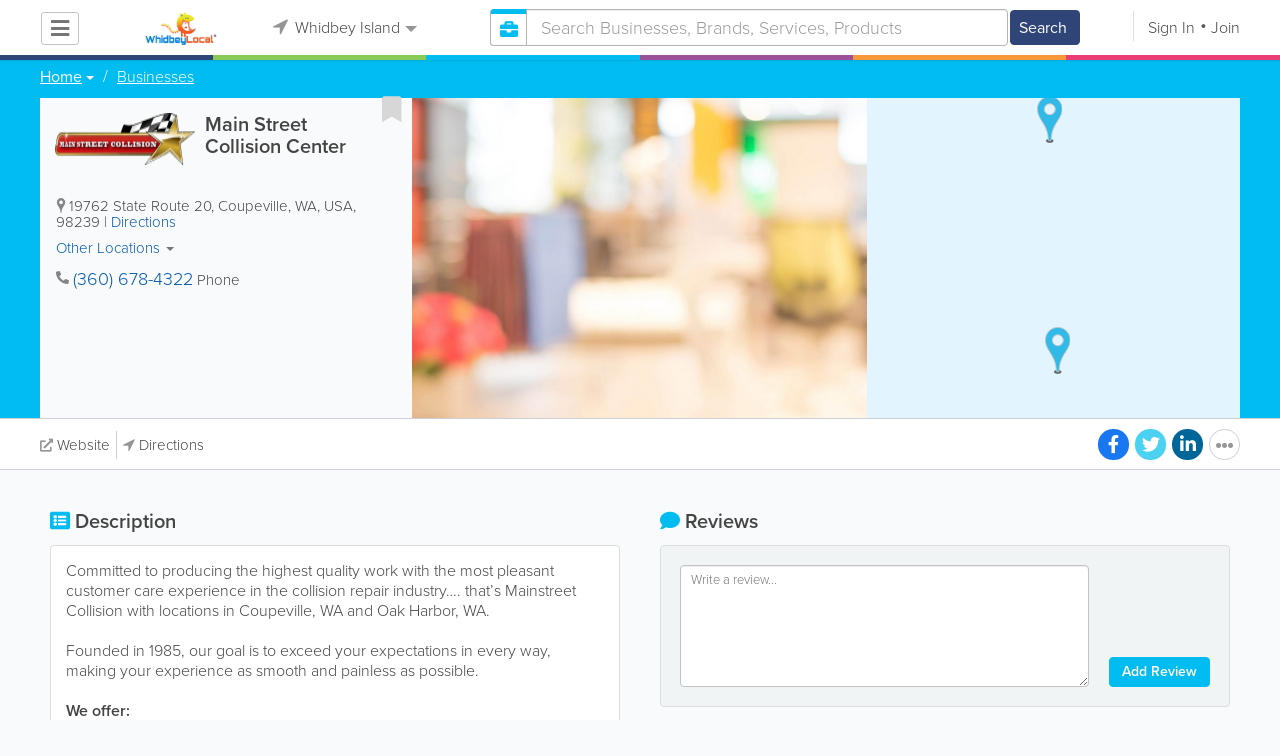

--- FILE ---
content_type: text/html; charset=UTF-8
request_url: https://www.whidbeylocal.com/listing/view/49341/main-street-collision-center
body_size: 22709
content:
<!DOCTYPE html>
<html lang="en" class="js rgba boxshadow csstransitions body-bg">
    <head>
        <meta charset="utf-8">
        <meta name="viewport" content="width=device-width, initial-scale=1">
        <meta http-equiv="X-UA-Compatible" content="IE=edge">
        
        <title>Main Street Collision Center - Whidbey Island - auto body repair</title>
        <meta name="keywords" content="auto body repair,Coupeville,Whidbey Island,car auto body,auto body,fenders,body repair,main street collision,auto body repair shops,auto body painting,auto body repairing,auto collision,auto collision repair,auto painting,auto restoration,car body repair equipment,car body repair shops,car body shop repairs,car body work,car collision repair,car ding repair,car paint repairs,car paint service,car painting,car restoration,collision,collision repairs" /> <meta name="description" content="Committed to producing the highest quality work with the..." /> <meta name="robots" content="index, follow" /> <meta property="og:url" content="https://www.whidbeylocal.com/listing/view/49341/main-street-collision-center" /> <meta property="og:title" content="Main Street Collision Center" /> <meta property="og:image" content="https://s.www.whidbeylocal.com/locations/63/listings/49341/logo.png" /> <meta property="og:site_name" content="Whidbey Island" /> <meta property="og:type" content="business.business" /> <meta property="og:image:width" content="280" /> <meta property="og:image:height" content="252" /> <meta property="business:contact_data:street_address" content="19762 State Route 20" /> <meta property="business:contact_data:region" content="WA" /> <meta property="business:contact_data:postal_code" content="98239" /> <meta property="business:contact_data:country_name" content="USA" /> <meta property="business:contact_data:phone_number" content="3606784322" /> <meta property="place:location:latitude" content="48.2079333" /> <meta property="place:location:longitude" content="-122.6410896" /> 
        
         <link rel="stylesheet" href="/css/main/index2.min.css" />

         <link rel="stylesheet" href="/css/main/styles2.min.css" />


        <link rel="stylesheet" href="/css/main/font-awesome5.min.css" />
        <link rel="stylesheet" href="/css/main/weather-icons.min.css" />
        <link rel="stylesheet" href="https://use.typekit.net/bgt8cur.css" />
         <link rel="stylesheet" href="/css/main/whhg.min.css" />

        <link rel="shortcut icon" href="/favicon_63.ico" type="image/vnd.microsoft.icon" />
        <link rel="icon" href="/favicon_63.ico" type="image/vnd.microsoft.icon" />

    </head>
    <body  >
            <script
                src="https://new-sentry.yabsta.net/js-sdk-loader/1decb656687404666f38594504ddf14d.min.js"
                crossorigin="anonymous"
        ></script>
        <!--[if lt IE 9]>
        <script src="/js/main/html5.js"></script>
    <![endif]-->
    <script type="text/javascript" src="/js/main/url/63.js"></script>
    <script type="text/javascript" src="/js/main/text/63.js"></script>
    <script type="text/javascript" src="/js/main/min_index.min.js"></script> 

        <script>
        Sentry.onLoad(function() {
            Sentry.init({
                dsn: "https://1decb656687404666f38594504ddf14d@new-sentry.yabsta.net/3",
                release: 202506.1,
                environment: 'production',
                integrations: [
                ],
            });
        });
    </script>
        <script type="text/javascript">
    window.dataLayer = window.dataLayer || [];
    function gtag(){dataLayer.push(arguments);}
        gtag('js', new Date());

    gtag('config', 'G-1RWDV2QGZW');
    
</script>
<!-- Google Tag Manager -->
<script>(function(w,d,s,l,i){w[l]=w[l]||[];w[l].push({'gtm.start':
            new Date().getTime(),event:'gtm.js'});var f=d.getElementsByTagName(s)[0],
        j=d.createElement(s),dl=l!='dataLayer'?'&l='+l:'';j.async=true;j.src=
        'https://www.googletagmanager.com/gtm.js?id='+i+dl;f.parentNode.insertBefore(j,f);
    })(window,document,'script','dataLayer','G-1RWDV2QGZW');</script>
<!-- End Google Tag Manager -->


        
        

    <script type="text/javascript" src="/js/main/validators.min.js"></script> 

    <div class="outdated-message-holder"></div>

    <!--Layout:listingViewLayout-->
            <!--Block:headerSecondary-->
<link rel="stylesheet" type="text/css" href="/css/main/search.css">

<script type="application/javascript">
    Yabsta.setLocation({"title":"Whidbey Island","seo_title":"","logo":"https:\/\/s.www.whidbeylocal.com\/locations\/63\/i\/logo.jpg","map":{"code":"AIzaSyCWzkuUwlkF3Q3AaRT7xSsMIaNT9b5Ft5c","lat":"48.219869","lng":"-122.685356","zoom":10,"bgcolor":"99b3cc","levels":[],"geo_lat":48.219869000000003,"geo_lng":-122.685356},"radius":50000,"id":63,"currency":{"id":1,"code":"USD","html_code":"$"},"storage":"https:\/\/s.www.whidbeylocal.com\/\/","fb_id":"341823582502196","site_url":"https:\/\/www.whidbeylocal.com\/","two_level":false,"color_listings_enabled":true,"listing_colors":[["Regular Listing","ffffff"],["Ultra Listing","ffffff"],["Elite Listing","ffffcc"]],"national_color":"d6d6d6","themeDir":"\/themes\/1\/","domain":"www.whidbeylocal.com","year":"2026","section_id":14,"adv_section_id":2,"rate_type":1,"area_code":[""],"prices_rating_sign":"1","fb_like_enabled":{"10":true,"5":true,"6":false,"1":true,"9":false},"timezone":"America\/Los_Angeles"});
    var yabr_tags = yabr_tags || [];
    var _yex = new Yabsta_Banner_External();
</script>
<!-- Google tag (gtag.js) -->



<script type="text/javascript">
    $(function () {
        $('.choose-locations .dropdown').on('shown.bs.dropdown', function () {
            var _el = $(this);
            if (_el.find('.scroll-pane .jspPane').length == 0) {
                _el.find('.scroll-pane').jScrollPane();
            }
        });
    })
</script>
<script type="text/javascript" src="//maps.googleapis.com/maps/api/js?v=weekly&key=AIzaSyCWzkuUwlkF3Q3AaRT7xSsMIaNT9b5Ft5c"></script>
<script type="text/javascript" src="/js/main/yf.min.js"></script> 

<script type="text/javascript" src="/js/main/secondary_page.min.js"></script> 



<a class="navbar-toggle">
    <i class="fa fa-bars"></i>
</a>
<!-- navbar-fixed-top -->
<div id="slide-nav" class="navbar navbar-fixed-top" role="navigation">
    <header class="header">
        <div class="container">
            <!--Block:slidemenu-->
            <div id="slidemenu">

                <div class="display-table">
                    <div class="table-row">
                        <div class="table-cell browse-menu">
                            <!-- browse menu -->
                            <ul class="nav navbar-nav">
                                <li class="dropdown">
                                    <a data-toggle="dropdown" class="dropdown-toggle" href="javascript:void(0);">
                                        <i class="fa fa-bars"></i>
                                        <span>Browse</span>
                                        <b class="caret"></b>
                                    </a>
                                    <ul class="dropdown-menu">
                                                                                    <li>
                                                <a href="/" onMouseOver="this.style.background = '#2f4577'"
                                                   onMouseOut="this.style.background = 'inherit'">
                                                    <div class="nav-icon"><i class="fa fa-home"></i></div>Home
                                                </a>
                                            </li>
                                                                                    <li>
                                                <a href="/businesses" onMouseOver="this.style.background = '#00bcf1'"
                                                   onMouseOut="this.style.background = 'inherit'">
                                                    <div class="nav-icon"><i class="fa fa-briefcase"></i></div>Businesses
                                                </a>
                                            </li>
                                                                                    <li>
                                                <a href="/dining" onMouseOver="this.style.background = '#eb3e76'"
                                                   onMouseOut="this.style.background = 'inherit'">
                                                    <div class="nav-icon"><i class="fa fa-cutlery"></i></div>Restaurants
                                                </a>
                                            </li>
                                                                                    <li>
                                                <a href="/classifieds" onMouseOver="this.style.background = '#f6973a'"
                                                   onMouseOut="this.style.background = 'inherit'">
                                                    <div class="nav-icon"><i class="fa fa-binoculars"></i></div>Classifieds
                                                </a>
                                            </li>
                                                                                    <li>
                                                <a href="/guide" onMouseOver="this.style.background = '#87ca56'"
                                                   onMouseOut="this.style.background = 'inherit'">
                                                    <div class="nav-icon"><i class="icon-intersection"></i></div>Locals
                                                </a>
                                            </li>
                                                                                    <li>
                                                <a href="/map" onMouseOver="this.style.background = '#2f4577'"
                                                   onMouseOut="this.style.background = 'inherit'">
                                                    <div class="nav-icon"><i class="fa fa-map-marker"></i></div>Map
                                                </a>
                                            </li>
                                                                                    <li>
                                                <a href="/videos" onMouseOver="this.style.background = '#9c529a'"
                                                   onMouseOut="this.style.background = 'inherit'">
                                                    <div class="nav-icon"><i class="fa fa-video-camera"></i></div>Video
                                                </a>
                                            </li>
                                                                                    <li>
                                                <a href="/bizcasts" onMouseOver="this.style.background = '#2f4577'"
                                                   onMouseOut="this.style.background = 'inherit'">
                                                    <div class="nav-icon"><i class="fa fa-map-marker"></i></div>Bizcasts
                                                </a>
                                            </li>
                                                                                    <li>
                                                <a href="/guide/visitorguide" onMouseOver="this.style.background = '#87ca56'"
                                                   onMouseOut="this.style.background = 'inherit'">
                                                    <div class="nav-icon"><i class="icon-travel"></i></div>Visitor Guide
                                                </a>
                                            </li>
                                                                            </ul>
                                </li>
                            </ul>
                            <!-- /browse menu -->
                        </div>

                        <div class="table-cell header-logo">
                            <div class="navbar-header">
                                <a href="/" class="navbar-brand"><img width="auto" height="auto" alt="Whidbey Island" src="https://s.www.whidbeylocal.com/locations/63/i/logo.jpg"></a>
                            </div>
                        </div>

                                                                                                                                                                                                                                                                                                                                                                                                                                                                                                                                                                                                                                                                                                                                                                                                                                                        <div class="table-cell choose-locations">
                                <!-- location -->
                                                                    <ul class="nav navbar-nav">
                                        <li class="dropdown location-list-nav">
                                            <a data-toggle="dropdown" class="dropdown-toggle location-list__top" href="javascript://">
                                                <i class="fa fa-location-arrow"></i>
                                                Whidbey Island<b class="caret"></b>
                                            </a>
                                                                                            <div class="dropdown-menu">
                                                    <div class="scroll-pane">
                                                        <ul>
                                                                                                                                                                                                <li class="dropdown"><a href="javascript://" class="dropdown-toggle"
                                                                                            data-toggle="dropdown">The Americas
                                                                            <b class="caret"></b></a>
                                                                        <ul class="dropdown-menu span10">
                                                                                                                                                                                                                                                <li><a href="http://bahamas.yabsta.com"
                                                                                           target="_blank">Bahamas</a></li>
                                                                                                                                                                                                                                                                                                                                <li><a href="http://www.yabstabarbados.com"
                                                                                           target="_blank">Barbados</a></li>
                                                                                                                                                                                                                                                                                                                                <li><a href="http://www.bermudayp.com"
                                                                                           target="_blank">Bermuda</a></li>
                                                                                                                                                                                                                                                                                                                                <li class="dropdown"><a href="javascript://" class="dropdown-toggle"
                                                                                                            data-toggle="dropdown">Canada
                                                                                            <b class="caret"></b></a>
                                                                                        <ul class="dropdown-menu span10 second-level">
                                                                                                                                                                                            <li><a href="http://calgary.yabsta.com"
                                                                                                       target="_blank">Calgary</a></li>
                                                                                                                                                                                            <li><a href="http://halifax.yabsta.com"
                                                                                                       target="_blank">Halifax</a></li>
                                                                                                                                                                                            <li><a href="http://toronto.yabsta.com"
                                                                                                       target="_blank">Toronto</a></li>
                                                                                                                                                                                            <li><a href="http://whistler.yabsta.com"
                                                                                                       target="_blank">Whistler</a></li>
                                                                                                                                                                                    </ul>
                                                                                    </li>
                                                                                                                                                                                                                                                                                                                                <li><a href="http://www.yabsta.ky"
                                                                                           target="_blank">Cayman Islands</a></li>
                                                                                                                                                                                                                                                                                                                                <li><a href="http://jamaica.yabsta.com"
                                                                                           target="_blank">Jamaica</a></li>
                                                                                                                                                                                                                                                                                                                                <li class="dropdown"><a href="javascript://" class="dropdown-toggle"
                                                                                                            data-toggle="dropdown">United States
                                                                                            <b class="caret"></b></a>
                                                                                        <ul class="dropdown-menu span10 second-level">
                                                                                                                                                                                            <li><a href="http://annapolis.yabsta.com"
                                                                                                       target="_blank">Annapolis</a></li>
                                                                                                                                                                                            <li><a href="http://atlanta.yabsta.com"
                                                                                                       target="_blank">Atlanta</a></li>
                                                                                                                                                                                            <li><a href="http://www.bellinghamlocalsearch.com"
                                                                                                       target="_blank">Bellingham</a></li>
                                                                                                                                                                                            <li><a href="http://jacksonhole.yabsta.com"
                                                                                                       target="_blank">Jackson Hole</a></li>
                                                                                                                                                                                            <li><a href="http://lancaster.yabsta.com"
                                                                                                       target="_blank">Lancaster</a></li>
                                                                                                                                                                                            <li><a href="http://manhattan.yabsta.com"
                                                                                                       target="_blank">Manhattan New York</a></li>
                                                                                                                                                                                            <li><a href="http://miami.yabsta.com"
                                                                                                       target="_blank">Miami</a></li>
                                                                                                                                                                                            <li><a href="http://philadelphia.yabsta.com"
                                                                                                       target="_blank">Philadelphia</a></li>
                                                                                                                                                                                            <li><a href="http://sanibel.yabsta.com"
                                                                                                       target="_blank">Sanibel Island</a></li>
                                                                                                                                                                                            <li><a href="http://www.spokanelocal.com"
                                                                                                       target="_blank">Spokane</a></li>
                                                                                                                                                                                            <li><a href="http://www.whidbeylocal.com"
                                                                                                       target="_blank">Whidbey Island</a></li>
                                                                                                                                                                                            <li><a href="http://www.yakimalocal.com"
                                                                                                       target="_blank">Yakima</a></li>
                                                                                                                                                                                    </ul>
                                                                                    </li>
                                                                                                                                                                                                                                    </ul>
                                                                    </li>
                                                                                                                                                                                                                                                                                                                                                                                            <li class="dropdown"><a href="javascript://" class="dropdown-toggle"
                                                                                            data-toggle="dropdown">Asia
                                                                            <b class="caret"></b></a>
                                                                        <ul class="dropdown-menu span10">
                                                                                                                                                                                                                                                <li><a href="http://abudhabi.yabsta.com"
                                                                                           target="_blank">Abu Dhabi</a></li>
                                                                                                                                                                                                                                                                                                                                <li><a href="http://bangkok.yabsta.com"
                                                                                           target="_blank">Bangkok</a></li>
                                                                                                                                                                                                                                                                                                                                <li><a href="http://dubai.yabsta.com"
                                                                                           target="_blank">Dubai</a></li>
                                                                                                                                                                                                                                    </ul>
                                                                    </li>
                                                                                                                                                                                                                                                                <li class="dropdown"><a href="javascript://" class="dropdown-toggle"
                                                                                            data-toggle="dropdown">Australia
                                                                            <b class="caret"></b></a>
                                                                        <ul class="dropdown-menu span10">
                                                                                                                                                                                                                                                <li><a href="http://melbourne.yabsta.com"
                                                                                           target="_blank">Melbourne</a></li>
                                                                                                                                                                                                                                    </ul>
                                                                    </li>
                                                                                                                                                                                                                                                                <li class="dropdown"><a href="javascript://" class="dropdown-toggle"
                                                                                            data-toggle="dropdown">Europe
                                                                            <b class="caret"></b></a>
                                                                        <ul class="dropdown-menu span10">
                                                                                                                                                                                                                                                <li><a href="http://www.yabstabrighton.com"
                                                                                           target="_blank">Brighton</a></li>
                                                                                                                                                                                                                                                                                                                                <li><a href="http://cambridge.yabsta.co.uk"
                                                                                           target="_blank">Cambridge</a></li>
                                                                                                                                                                                                                                                                                                                                <li><a href="http://chelsea.yabsta.co.uk"
                                                                                           target="_blank">Chelsea London</a></li>
                                                                                                                                                                                                                                                                                                                                <li><a href="http://dublin.yabsta.com"
                                                                                           target="_blank">Dublin</a></li>
                                                                                                                                                                                                                                                                                                                                <li><a href="http://eastbourne.yabsta.co.uk"
                                                                                           target="_blank">Eastbourne</a></li>
                                                                                                                                                                                                                                                                                                                                <li><a href="http://edinburgh.yabsta.co.uk"
                                                                                           target="_blank">Edinburgh</a></li>
                                                                                                                                                                                                                                                                                                                                <li><a href="http://gatwick.yabsta.co.uk"
                                                                                           target="_blank">Gatwick</a></li>
                                                                                                                                                                                                                                                                                                                                <li><a href="http://www.yabstagibraltar.com"
                                                                                           target="_blank">Gibraltar</a></li>
                                                                                                                                                                                                                                                                                                                                <li><a href="http://glasgow.yabsta.co.uk"
                                                                                           target="_blank">Glasgow</a></li>
                                                                                                                                                                                                                                                                                                                                <li><a href="http://www.yabsta.gg"
                                                                                           target="_blank">Guernsey</a></li>
                                                                                                                                                                                                                                                                                                                                <li><a href="http://haywardsheath.yabsta.co.uk"
                                                                                           target="_blank">Haywards Heath</a></li>
                                                                                                                                                                                                                                                                                                                                <li><a href="http://www.localiom.com"
                                                                                           target="_blank">Isle of Man</a></li>
                                                                                                                                                                                                                                                                                                                                <li><a href="http://www.jerseyinsight.com"
                                                                                           target="_blank">Jersey</a></li>
                                                                                                                                                                                                                                                                                                                                <li><a href="http://kent.yabsta.co.uk"
                                                                                           target="_blank">Kent</a></li>
                                                                                                                                                                                                                                                                                                                                <li><a href="http://kiev.yabsta.com"
                                                                                           target="_blank">Kiev</a></li>
                                                                                                                                                                                                                                                                                                                                <li><a href="http://london.yabsta.co.uk"
                                                                                           target="_blank">London</a></li>
                                                                                                                                                                                                                                                                                                                                <li><a href="http://www.yabstamalta.com"
                                                                                           target="_blank">Malta</a></li>
                                                                                                                                                                                                                                                                                                                                <li><a href="http://wimbledon.yabsta.co.uk"
                                                                                           target="_blank">Wimbledon London</a></li>
                                                                                                                                                                                                                                                                                                                                <li><a href="http://wirral.yabsta.co.uk"
                                                                                           target="_blank">Wirral</a></li>
                                                                                                                                                                                                                                                                                                                                <li><a href="http://worthing.yabsta.co.uk"
                                                                                           target="_blank">Worthing</a></li>
                                                                                                                                                                                                                                    </ul>
                                                                    </li>
                                                                                                                                                                                                                                                                                                                                                                                                                                            </ul>
                                                    </div>
                                                </div>
                                                                                    </li>
                                    </ul>
                                                                <!-- /location -->
                            </div>
                        
                                                    <div class="table-cell">
                                


    
    <form role="search" class="one-level navbar-form search-form "  action="javascript:void(0)">
        <div class="input-group">
            <div class="suggest-wrapper">
                <div class="search-bar__section" tabindex="0">
                    <i class="fa fa-search" aria-hidden="true"></i>
                </div>
                        <ul class="suggest-sections" role="navigation">
                                <li class="suggest-sections__item suggest-sections--all " tabindex="-1" data-section="{&quot;icon&quot;:&quot;fa fa-search&quot;,&quot;type&quot;:&quot;all&quot;}">
                <a href="javascript:void(0);" class="suggest-sections__link">
                    <div class="suggest-sections__sign">
                        <i class="fa fa-search suggest-sections__icon"></i>
                    </div>
                    <span class="suggest-sections__name">All</span>
                </a>
            </li>
                                <li class="suggest-sections__item suggest-sections--listings suggest-sections--active" tabindex="-1" data-section="{&quot;icon&quot;:&quot;fa fa-briefcase&quot;,&quot;type&quot;:&quot;listings&quot;}">
                <a href="javascript:void(0);" class="suggest-sections__link">
                    <div class="suggest-sections__sign">
                        <i class="fa fa-briefcase suggest-sections__icon"></i>
                    </div>
                    <span class="suggest-sections__name">Business</span>
                </a>
            </li>
                                <li class="suggest-sections__item suggest-sections--classifieds " tabindex="-1" data-section="{&quot;icon&quot;:&quot;fa fa-binoculars&quot;,&quot;type&quot;:&quot;classifieds&quot;}">
                <a href="javascript:void(0);" class="suggest-sections__link">
                    <div class="suggest-sections__sign">
                        <i class="fa fa-binoculars suggest-sections__icon"></i>
                    </div>
                    <span class="suggest-sections__name">Classifieds</span>
                </a>
            </li>
                                <li class="suggest-sections__item suggest-sections--guide " tabindex="-1" data-section="{&quot;icon&quot;:&quot;whhg icon-intersection&quot;,&quot;type&quot;:&quot;guide&quot;}">
                <a href="javascript:void(0);" class="suggest-sections__link">
                    <div class="suggest-sections__sign">
                        <i class="whhg icon-intersection suggest-sections__icon"></i>
                    </div>
                    <span class="suggest-sections__name">Locals</span>
                </a>
            </li>
                                <li class="suggest-sections__item suggest-sections--dining " tabindex="-1" data-section="{&quot;icon&quot;:&quot;fa fa-utensils&quot;,&quot;type&quot;:&quot;dining&quot;}">
                <a href="javascript:void(0);" class="suggest-sections__link">
                    <div class="suggest-sections__sign">
                        <i class="fa fa-utensils suggest-sections__icon"></i>
                    </div>
                    <span class="suggest-sections__name">Restaurants</span>
                </a>
            </li>
                                <li class="suggest-sections__item suggest-sections--video " tabindex="-1" data-section="{&quot;icon&quot;:&quot;fa fa-video&quot;,&quot;type&quot;:&quot;video&quot;}">
                <a href="javascript:void(0);" class="suggest-sections__link">
                    <div class="suggest-sections__sign">
                        <i class="fa fa-video suggest-sections__icon"></i>
                    </div>
                    <span class="suggest-sections__name">Video</span>
                </a>
            </li>
            </ul>

                <input type="text" placeholder="Search" autocomplete="off" class="search-bar__input form-control secondary-search-phrase form-object">
                <div class="suggest-output suggest-output-phrase"></div>
            </div>
            <div class="input-group-btn search-button">
                <button type="submit" class="btn btn-search">
                    <i class="fa fa-search search-button__icon" aria-hidden="true"></i>
                    <span class="search-button__text">Search</span>
                </button>
            </div>
        </div>
    </form>

<script type="text/javascript">
    $(function(){
        var _search_box = new Yabsta_Search_Box({
    "all": {
        "title": "All",
        "hint": "What Do You Want To Find?"
    },
    "listings": {
        "title": "Business",
        "hint": "Search Businesses, Brands, Services, Products"
    },
    "classifieds": {
        "title": "Classifieds",
        "hint": "Search Classifieds"
    },
    "guide": {
        "title": "Locals",
        "hint": "Search Whidbey Guide"
    },
    "dining": {
        "title": "Restaurants",
        "hint": "Search Dining Guide, Menus"
    },
    "video": {
        "title": "Video",
        "hint": "Search Videos"
    }
}, 'listings', {"all":{"icon":"fa fa-search"},"listings":{"icon":"fa fa-briefcase"},"classifieds":{"icon":"fa fa-binoculars"},"guide":{"icon":"whhg icon-intersection"},"dining":{"icon":"fa fa-utensils"},"video":{"icon":"fa fa-video"},"map":{"icon":"fa fa-map-marker"},"whitepages":{"icon":"fa icon-phonebookalt"}});
        _search_box.init($('form[role="search"]:not(.search-block--main)'));
    });
</script>

                            </div>
                            <div class="table-cell authorization">
                                <div class="nav navbar-nav" id="user-auth-navbar">
                                    <a class="sign-in" id="header-login-link" href="javascript:void(0);"><i class="fa fa-user"></i>Sign In</a>
                                    <a class="join" id="header-register-link" href="/join"><i class="fa fa-user-plus"></i>Join</a>
                                </div>
                            </div>
                                            </div>
                </div>
                <div class="mob-about">
                    <div class="mob-about__heading">About</div>
                    <ul>
                                                                                    <li><a href="/about" target="_self">About Us</a></li>
                                                                                                                <li><a href="/advertise" target="_self">Advertise With Us</a></li>
                                                                                                                                                                                                                                                                                                                                            </ul>

                    <div class="mob-about__heading">Site Directory</div>
                    <ul>
                                                                                                                                                                                            <li><a href="/user/listing/add" target="_self">Add or Change Your Listing</a></li>
                                                                                                                <li><a href="/legal" target="_self">Legal</a></li>
                                                                                                                <li><a href="/contacts" target="_self">Contacts</a></li>
                                                                                                                <li><a href="/articles" target="_blank">News tips</a></li>
                                                                                                                <li><a href="https://www.whidbeylocal.com/sitemap" target="_self">Site Map</a></li>
                                                                        </ul>

                    <div class="social footer-social-bar">
                        <a data-social-type="facebook" class="fab fa-facebook-f circle" href="javascript:void(0);"> </a>
                        <a data-social-type="twitter" class="fab fa-twitter circle" href="javascript:void(0);"></a>
                    </div>

                    <div class="copy">
                        <p>Copyright &copy; 2026 www.whidbeylocal.com<br> All Right Reserved</p>
                        <p>powered by <img width="80" height="auto" src="/css/main/images/logo_yabsta.png" srcset="/css/main/images/logo_yabsta_2X.png 2x" alt="Yabsta"></p>
                    </div>
                </div>
            </div>
            <!--/Block:slidemenu-->
        </div>
    </header>
    <div class="header-border ">
        <span class="bg1"></span><span class="bg2"></span><span class="bg3"></span><span class="bg4"></span><span class="bg5"></span><span class="bg6"></span>
    </div>
</div>

<script type="application/javascript">
    $(function () {
        var _on_auth = function (oUser, isLogined) {
            if (isLogined) {
                if (location.hash.indexOf('#login/') === 0) {
                    var _hash = location.hash.substr(1);
                    var _path = _hash.replace('login/', '');
                    if ('' != _path) {
                        if ('undefined' != typeof history.pushState) history.pushState({}, document.title, '/');
                        location.href = location.protocol + '//' + location.host + _path;
                    }
                }

                if ($('#user-auth-navbar').length > 0) {
                    var _favorites = 0;
                    $.each(oUser.favorites, function (k, v) {
                        _favorites += Object.values(v).length;
                    });

                    var _node = $(CTwig['shared.userLogined.twig'].render({
                        message_count: oUser.new_message_count,
                        favorites_count: _favorites,
                        avatar: oUser.avatar,
                        user_name: oUser.name,
                        show_yapanel: oUser.show_yapanel
                    }));

                    $('#user-auth-navbar').replaceWith(_node);

                    _node.find('#user-logout-link').on('click', function (e) {
                        window.auth.logout(function () {
                            if (0 == window.location.pathname.indexOf('/user')) {
                                window.location.href = '/';
                            } else {
                                _node.html('<div class="nav navbar-nav navbar-right" id="user-auth-navbar"><a class="sign-in" id="header-login-link" href="javascript:void(0);"><i class="fa fa-user"></i>Sign In</a><a class="join" id="header-register-link" href="/join"><i class="fa fa-user-plus"></i>Join</a></div>');
                                $('#header-login-link').on('click', function () {
                                    window.auth.login(_on_auth);
                                });
                            }
                        });
                    });

                }
            } else {
                if (location.hash.indexOf('#login') === 0) {
                    window.auth.login();
                }
            }
        };
        window.auth = new YF_Auth({
                        adapters: {
                facebook: {
                    appId: "341823582502196"
                }
            }
        });
        window.auth.init(_on_auth);
        $('#header-login-link').on('click', function () {
            window.auth.login(_on_auth);
        });

        function _removeJspContainer(dNode) {
            if (dNode.find('.jspPane').length > 0) {
                var _old_node = dNode.find('.jspPane').children();
                dNode.find('.jspContainer').replaceWith(_old_node);
                dNode.css({
                    'overflow': '',
                    'padding': '',
                    'width': ''
                });
                dNode.data('jsp', null);
            }
        }

        var _prevent_close = false;

        $('.location-list-nav .dropdown').on('shown.bs.dropdown', function () {
            var _el = $(this);
            if ($('.location-list-nav').find('.scroll-pane ul:first').height() > 270) {
                if (!$('.location-list-nav').find('.scroll-pane').hasClass('jspScrollable')) {
                    $('.location-list-nav').find('.scroll-pane').jScrollPane();
                    $('.location-list-nav .jspVerticalBar').on('click', function (e) {
                        _prevent_close = true;
                    });
                } else {
                    //Rebuild if top level opened
                    if (_el.find('ul:first').hasClass('second-level')) {
                        $('.location-list-nav').find('.scroll-pane').jScrollPane('destroy');
                        _removeJspContainer($('.location-list-nav').find('.scroll-pane'));
                        $('.location-list-nav').find('.scroll-pane').jScrollPane();
                        $('.location-list-nav .jspVerticalBar').on('click', function (e) {
                            _prevent_close = true;
                        });
                    }
                }
            } else {
                if ($('.location-list-nav').find('.scroll-pane').find('.jspContainer').length > 0) {
                    $('.location-list-nav').find('.scroll-pane').jScrollPane('destroy');
                    _removeJspContainer($('.location-list-nav').find('.scroll-pane'));

                    //$('.location-list-nav').find('.scroll-pane .jspPane').removeClass('jspPane');
                    //$('.location-list-nav').find('.jspContainer').css('height', '');
                }
            }

        });


        $('.location-list-nav a').on('click', function (e) {
            _prevent_close = false;
        });

        $('.location-list-nav, .location-list-nav .dropdown').on('hide.bs.dropdown', function (e) {
            if (_prevent_close) {
                e.stopPropagation();
                e.preventDefault();
                return false;
            }

        });


        $('.location-list-nav, .location-list-nav .dropdown').on('hidden.bs.dropdown', function () {
            var _el = $(this);
            if ($('.location-list-nav').find('.scroll-pane ul:first').height() < 270) {
                if ($('.location-list-nav').find('.scroll-pane').find('.jspContainer').length > 0) {
                    $('.location-list-nav').find('.scroll-pane').jScrollPane('destroy');
                    _removeJspContainer($('.location-list-nav').find('.scroll-pane'));
                }
            } else {
                if (_el.find('ul:first').hasClass('second-level')) {
                    $('.location-list-nav').find('.scroll-pane').jScrollPane('destroy');
                    _removeJspContainer($('.location-list-nav').find('.scroll-pane'));
                    $('.location-list-nav').find('.scroll-pane').jScrollPane();
                    $('.location-list-nav .jspVerticalBar').on('click', function (e) {
                        _prevent_close = true;
                    });
                }
            }
        });

        /*----- Navbar slider -----*/
        //stick in the fixed 100% height behind the navbar but don't wrap it
        $('#slide-nav.navbar-inverse').after($('<div class="inverse" id="navbar-height-col"></div>'));

        $('#slide-nav.navbar-default').after($('<div id="navbar-height-col"></div>'));

        // Enter your ids or classes
        var toggler = '.navbar-toggle';
        var menuneg = '-200%';
        //var pagewrapper = '#page-content';
        //var navigationwrapper = '.navbar-header';
        //var menuwidth = '110%'; // the menu inside the slide menu itself
        //var slidewidth = '80%';
        //var slideneg = '-80%';

        $("body, #slide-nav").on("click", toggler, function (e) {
            var selected = $(this).hasClass('slide-active');
            $('#slidemenu').stop().animate({
                left: selected ? menuneg : '0px'
            });
            /*$('#navbar-height-col').stop().animate({
                left: selected ? slideneg : '0px'
            });
            $(pagewrapper).stop().animate({
                left: selected ? '0px' : slidewidth
            });
            $(navigationwrapper).stop().animate({
                left: selected ? '0px' : slidewidth
            });*/
            $(this).toggleClass('slide-active', !selected);
            $('#slidemenu').toggleClass('slide-active');
            $('#page-content, .navbar, body').toggleClass('slide-active');
        });

        var selected = '#slidemenu, #page-content, body, .navbar';

        $(window).on("resize", function () {
            if ($(window).width() > 767 && $('.navbar-toggle').is(':hidden')) {
                $(selected).removeClass('slide-active');
            }
        });
        /*----- /Navbar slider -----*/
    });
</script>

<script type="text/javascript">
    $(function () {

        /* функция кроссбраузерного определения отступа от верха документа к текущей позиции скроллера прокрутки */
        function getScrollTop() {
            var scrOfY = 0;
            if (typeof(window.pageYOffset) == "number") {
                //Netscape compliant
                scrOfY = window.pageYOffset;
            } else if (document.body
                && (document.body.scrollLeft
                    || document.body.scrollTop)) {
                //DOM compliant
                scrOfY = document.body.scrollTop;
            } else if (document.documentElement
                && (document.documentElement.scrollLeft
                    || document.documentElement.scrollTop)) {
                //IE6 Strict
                scrOfY = document.documentElement.scrollTop;
            }
            return scrOfY;
        }

        jQuery(window).on('scroll', function () {
            fixPaneRefresh();
        });

        function fixPaneRefresh() {
            if (jQuery("#slide-nav").length) {
                var top = getScrollTop();
                if (top < 39) jQuery("body").removeClass('fixed');
                else jQuery("body").addClass('fixed');
            }
        }

    });
</script>

<!--/Block:headerSecondary-->

    <div id="page-content" class="listing-full-map">
                                    <!--Block:listingView-->
 <link rel="stylesheet" href="/css/main/gallery.min.css" />

 <link rel="stylesheet" href="/css/main/jplayer.min.css" />

 <link rel="stylesheet" href="/css/main/listing.min.css" />

<script type="text/javascript" src="/js/main/listing_page.min.js"></script> 
<script type="text/javascript" src="/js/main/validators.min.js"></script> 
<script type="text/javascript" src="/js/main/forms.min.js"></script> 

<script src='https://www.google.com/recaptcha/api.js'></script>
                    
    

    
    <div class="listingView layout-default ">

                    <!-- old header for default layout -->

                
<section class="preview-block blue">
    <div class="container">
        <script type="text/javascript">
    $(function(){
        $('.breadcrumb .dropdown').on('shown.bs.dropdown', function(){
            var _el = $(this);
            if(_el.find('.scroll-pane .jspPane').length == 0)
            {
                _el.find('.scroll-pane').jScrollPane();
            }
        });
    })
</script>

<ol class="breadcrumb">
                        <li>
                <div class="dropdown">
                    <button class="btn btn-default dropdown-toggle" type="button" id="dropdownMenu1" data-toggle="dropdown" aria-expanded="true">
                                                <span>Home</span>
                        <span class="caret"></span>
                    </button>
                    <div class="dropdown-menu" role="menu" aria-labelledby="dropdownMenu1">
                        <div class="scroll-pane">
                        <ul>
                                                    <li role="presentation"><a role="menuitem" tabindex="-1" href="/">Home</a></li>
                                                    <li role="presentation"><a role="menuitem" tabindex="-1" href="/classifieds">Classifieds</a></li>
                                                    <li role="presentation"><a role="menuitem" tabindex="-1" href="/guide">Locals</a></li>
                                                    <li role="presentation"><a role="menuitem" tabindex="-1" href="/dining">Restaurants</a></li>
                                                    <li role="presentation"><a role="menuitem" tabindex="-1" href="/videos">Video</a></li>
                                                    <li role="presentation"><a role="menuitem" tabindex="-1" href="/articles">Articles</a></li>
                                                    <li role="presentation"><a role="menuitem" tabindex="-1" href="/events">Events</a></li>
                                                    <li role="presentation"><a role="menuitem" tabindex="-1" href="/bizcasts">Bizcasts</a></li>
                                                    <li role="presentation"><a role="menuitem" tabindex="-1" href="/businesses">Businesses</a></li>
                                                    <li role="presentation"><a role="menuitem" tabindex="-1" href="/guide/visitorguide">Visitor Guide</a></li>
                                                    <li role="presentation"><a role="menuitem" tabindex="-1" href="/map">Map</a></li>
                                                </ul>
                        </div>
                    </div>
                </div>
            </li>
                                            <li> <a href="/businesses">Businesses</a></li>
            </ol>

<div class="back-to-view"><i class="fa fa-arrow-circle-left"></i> <a href="javascript://">Back to Details</a> <i class="fa fa-times"></i></div>
        <div class="row">
            <div class="main-info col-sm-4">
                <a title="Add to Favorites" href="javascript:void(0)" class="listing-add2favorites">
                    <i class="fa fa-bookmark"></i>
                </a>
                                                    <img src="https://s.www.whidbeylocal.com/locations/63/listings/49341/logo.png" width="auto" height="auto" class="logo" alt="Main Street Collision Center">
                
                <div class="block-title">
                    <h3>Main Street Collision Center</h3>
                        <script type="text/javascript" async="async" src="//connect.facebook.net/en_US/all.js#xfbml=1&channelUrl=https://www.whidbeylocal.com/fb_xd_channel.html&async=1&cookie=1&status=1&appId=341823582502196"></script>
    
<p class="facebook_like_container">
    <fb:like send="false" href="https://www.whidbeylocal.com/local/49341/main-street-collision-center/main-street-collision-center" data-layout="button_count" data-show-faces="false" data-width="90" data-action="like" data-colorscheme="light"/>
</p>
        
                                                                                    
                
    
    
                </div>

                                                                    
                                    <div class="box-ico btn-marker"
                         data-address-id="0" >
                        <i class="fa fa-map-marker-alt"></i>
                         <span itemprop="address" itemscope itemtype="http://schema.org/PostalAddress"><span itemprop="streetAddress">19762 State Route 20</span>,  <span itemprop="addressRegion">Coupeville</span>,  <span itemprop="addressRegion">WA</span>,  <span itemprop="addressCountry">USA</span>,  <span itemprop="postalCode">98239</span></span> |
                        <a href="javascript:void(0);" class="listing-direction" data-address-id="0">
                                Directions</a>                                                    <div class="other-view new-row dropdown">
                                <a data-toggle="dropdown" class="dropdown-toggle" href="javascript://"
                                   id="dropdownMenu1">
                                    Other Locations
                                    <b class="caret"></b>
                                </a>
                                <ol role="menu" class="dropdown-menu other_location_dropdown"
                                    id="other_location_dropdown" aria-labelledby="dropdownMenu1">
                                    <li>
                                        <div class="form-group">
                                            <input type="text" class="form-control" placeholder="Search for...">
                                        </div>
                                    </li>
                                                                            <li class="active"
                                            data-address-id="0">
                                            <a href="javascript:void(0);"> <span itemprop="address" itemscope itemtype="http://schema.org/PostalAddress"><span itemprop="streetAddress">19762 State Route 20</span>,  <span itemprop="addressRegion">Coupeville</span>,  <span itemprop="addressRegion">WA</span>,  <span itemprop="addressCountry">USA</span>,  <span itemprop="postalCode">98239</span></span></a>
                                        </li>
                                                                            <li class=""
                                            data-address-id="1">
                                            <a href="javascript:void(0);"> <span itemprop="address" itemscope itemtype="http://schema.org/PostalAddress"><span itemprop="streetAddress">1751 NE Goldie Street</span>,  <span itemprop="addressRegion">Oak Harbor</span>,  <span itemprop="addressRegion">WA</span>,  <span itemprop="addressCountry">US</span>,  <span itemprop="postalCode">98277</span></span></a>
                                        </li>
                                    
                                </ol>
                            </div>
                                                                                                                                                <div class="box-ico phone-i">
                                        <i class="fa fa-phone-alt"></i>
                                        <a href="tel:3606784322" data-e-page-tel="1"
                                           data-address-id="0" data-stat-event="click"
                                           data-stat="[base64]">(360) 678-4322</a>  Phone
                                                                            </div>
                                                                                                        </div>
                                    <div class="box-ico btn-marker"
                         data-address-id="1"  style="display:none" >
                        <i class="fa fa-map-marker-alt"></i>
                         <span itemprop="address" itemscope itemtype="http://schema.org/PostalAddress"><span itemprop="streetAddress">1751 NE Goldie Street</span>,  <span itemprop="addressRegion">Oak Harbor</span>,  <span itemprop="addressRegion">WA</span>,  <span itemprop="addressCountry">US</span>,  <span itemprop="postalCode">98277</span></span> |
                        <a href="javascript:void(0);" class="listing-direction" data-address-id="1">
                                Directions</a>                                                    <div class="other-view new-row dropdown">
                                <a data-toggle="dropdown" class="dropdown-toggle" href="javascript://"
                                   id="dropdownMenu1">
                                    Other Locations
                                    <b class="caret"></b>
                                </a>
                                <ol role="menu" class="dropdown-menu other_location_dropdown"
                                    id="other_location_dropdown" aria-labelledby="dropdownMenu1">
                                    <li>
                                        <div class="form-group">
                                            <input type="text" class="form-control" placeholder="Search for...">
                                        </div>
                                    </li>
                                                                            <li class="active"
                                            data-address-id="0">
                                            <a href="javascript:void(0);"> <span itemprop="address" itemscope itemtype="http://schema.org/PostalAddress"><span itemprop="streetAddress">19762 State Route 20</span>,  <span itemprop="addressRegion">Coupeville</span>,  <span itemprop="addressRegion">WA</span>,  <span itemprop="addressCountry">USA</span>,  <span itemprop="postalCode">98239</span></span></a>
                                        </li>
                                                                            <li class=""
                                            data-address-id="1">
                                            <a href="javascript:void(0);"> <span itemprop="address" itemscope itemtype="http://schema.org/PostalAddress"><span itemprop="streetAddress">1751 NE Goldie Street</span>,  <span itemprop="addressRegion">Oak Harbor</span>,  <span itemprop="addressRegion">WA</span>,  <span itemprop="addressCountry">US</span>,  <span itemprop="postalCode">98277</span></span></a>
                                        </li>
                                    
                                </ol>
                            </div>
                                                                                                                                                <div class="box-ico phone-i">
                                        <i class="fa fa-phone-alt"></i>
                                        <a href="tel:3602409242" data-e-page-tel="1"
                                           data-address-id="1" data-stat-event="click"
                                           data-stat="[base64]">(360) 240-9242</a>  
                                                                            </div>
                                                                                                        </div>
                
                            </div>

            <!-- nav-links -->
            <div class="nav-links nav-links-listing ">
                <div class="container">
                    <ul class="pull-left">
                                                    <li><i class="fa fa-external-link-alt"></i> <a
                                        href="https://www.mainstcollision.com/" target="_blank"
                                        data-listing-web="1">Website</a></li>
                                                                                                                            <li><i class="fa fa-location-arrow"></i> <a href="javascript:void(0)"
                                                                        class="listing-show-directions"
                                                                        data-address-id="0">Directions</a></li>
                                                                        
                                                
                        


                                                                        

                                                                        

                                                                        
                    </ul>
                    <div class="pull-right">
                        <div class="social social-share listing-social-bar">
    <span class="social-label">Like & Share:</span>
            <a href="javascript:void(0);" class="fab fa-facebook-f circle" data-social-type="facebook"> </a>
        <a href="javascript:void(0);" class="fab fa-twitter circle" data-social-type="twitter"></a>
        <a href="javascript:void(0);" class="fab fa-linkedin-in circle" data-social-type="linkedin"></a>
        <a href="javascript:void(0);" class="share-icon fas fa-ellipsis-h circle"></a>
</div>

<script type="text/javascript">
    $(function(){
        YShare_Service.bindTo($('.listing-social-bar'), {"stat":"[base64]"});
    });
</script>

                                                <!-- <button class="btn btn-default" data-correction-btn="1"><span
                                     class="hide-request">Request a</span> Correction
                         </button>-->
                    </div>
                </div>
            </div>
            <!-- /nav-links -->

            <!-- tabpanel -->
            <div role="tabpanel" class="preview-tabs">
                <!-- Nav tabs -->
                
                <!-- Tab panes -->
                <div class="tab-content">
                    <div role="tabpanel" class="tab-pane active"
                         id="map-pane">
                        <div class="sticked-map sticked-map-epage">
                            <span class="ico-hide-map"><i class="fa fa-chevron-circle-right"></i></span>
                                                            <div class="map-block" id="listing_map"></div>
                                                    </div>
                    </div>
                    <div role="tabpanel" class="tab-pane "
                         id="gallery-pane">
                                                    <div class="gallery-default">
                                <img class="gallery-default__image" src="/css/main/images/default/listings/Default/layout-basic/Business/businesst3.jpg" alt="">
                            </div>
                                                                    </div>
                </div>
                <!-- /Tab panes -->

            </div>
            <!-- /tabpanel -->
        </div>
    </div>
</section>
<script type="text/javascript">
    $(function () {
        $('.nav-link_feature').each(function (i, el) {
            if ($(el).position().left > $(el).find('.dropdown_common').outerWidth() - $(this).outerWidth()) {
                $(el).find('.dropdown_common').addClass('dropdown-menu-right');
            } else {
                $(el).find('.dropdown_common').addClass('dropdown-menu-left');
            }
        });
    });
</script>
<!-- /old header -->

        
        <div class="listings-view">
            <div class="container">

                
                <div class="col-sm-6 pull-right col-info">

                                            <div class="row">
                            
                            
                        </div>
                    
                    
                    
                    
                    

                    
                                            

    <div class="title2">
                    <i class="fa fa-comment blue"></i> Reviews
            </div>


<!-- panel -->
<div class="write-review-wrap">
    <div class="write-review panel panel-default full-scale-review">

        <div class="alerts-box"></div>
        <div class="panel-body ">
            <textarea placeholder="Write a review..."></textarea>
                        <button class="btn blue">Add Review</button>
        </div>
    </div>
</div>


<div class="reviews-list blue">
    </div>
<script type="text/javascript">
    $(function(){
        var _block = new Yabsta_ReviewsBlock({
            content_id : 49341,
            content_type : 10,
            next_review_date : 1738054825,
            rate_enabled : false,
            "review.posted" : function(data){

                                $.YF_Stat.add('[base64]').flush();
                                if(false == data.redraw)  {
                    $('div.alerts-box').html('<div class="alert alert-success alert-dismissible" role="alert" style="margin: 2px;">' +
                    '<button type="button" class="close" data-dismiss="alert" aria-label="Close"><span aria-hidden="true">&times;</span></button>' +
                    'Thank you for submitting a review! We check every review to ensure it meets our guidelines, once approved it will appear on site.</div>');
                }
            },
            'next_review.delayed' : function() {
                $('div.alerts-box').html('<div class="alert alert-warning" role="alert">' +
                        '<button type="button" class="close" data-dismiss="alert" aria-label="Close"><span aria-hidden="true">&times;</span></button>' +
                        'You have recently voted. Please, check back later.</div>');
            }
        });
        _block.init();
    })
</script>

                                    </div>

                <div class="col-sm-6 pull-left col-info col-info-left">
                    <div class="title2"><i class="fa fa-list-alt blue"></i> Description</div>
                    <div class="panel panel-default panel-description">
    <div class="panel-body">
                            
                    <div class="description">
                                                                <p>Committed to producing the highest quality work with the most pleasant customer care experience in the collision repair industry&hellip;. that&rsquo;s Mainstreet Collision with locations in Coupeville, WA and Oak Harbor, WA.</p>
<p>&nbsp;</p>
<p>Founded in 1985, our goal is to exceed your expectations in every way, making your experience as smooth and painless as possible.&nbsp;</p>
<p>&nbsp;</p>
<p><strong>We offer:</strong></p>
<p><strong>&nbsp;&nbsp; Guaranteed Body Repairs</strong></p>
<p><strong>&nbsp; &nbsp;Frame Straightening</strong></p>
<p><strong>&nbsp; &nbsp;Laser Alignments</strong></p>
<p><strong>&nbsp; &nbsp;Computerized Color Matching</strong></p>
<p><strong>&nbsp; &nbsp;Gold Class Certified Estimators and Technicians</strong></p>
<p><strong>&nbsp;&nbsp; Free Estimates</strong></p>
<p><strong>&nbsp;&nbsp; We Work with Most Insurance Companies</strong></p>
<p>&nbsp;</p>
<p>In order to provide the best service possible, appointments are required for all estimates. To schedule a free estimate, please give us a call.</p>
<p>&nbsp;</p>
<p>We look forward to making your vehicle look the best it can be!</p>
                            </div>
                            <div class="tags">
                <i class="fa fa-tag"></i>
                <span class="main-tags">
                                                                                <a href="/search/all/1/auto body repair">auto body repair</a>
                                                                                                                                                            <a href="/search/all/1/car auto body">car auto body</a>
                                                                                                                                                            <a href="/search/all/1/auto body">auto body</a>
                                                                         </span>
                                                                                                                                                                <span class="secondary-tags" style="display: none">
                                                                                    <a href="/search/all/1/fenders">fenders</a>
                                                                                                                                                            <a href="/search/all/1/body repair">body repair</a>
                                                                                                                                                            <a href="/search/all/1/main street collision">main street collision</a>
                                                                                                                                                            <a href="/search/all/1/auto body repair shops">auto body repair shops</a>
                                                                                                                                                            <a href="/search/all/1/auto body painting">auto body painting</a>
                                                                                                                                                            <a href="/search/all/1/auto body repairing">auto body repairing</a>
                                                                                                                                                            <a href="/search/all/1/auto collision">auto collision</a>
                                                                                                                                                            <a href="/search/all/1/auto collision repair">auto collision repair</a>
                                                                                                                                                            <a href="/search/all/1/auto painting">auto painting</a>
                                                                                                                                                            <a href="/search/all/1/auto restoration">auto restoration</a>
                                                                                                                                                            <a href="/search/all/1/car body repair equipment">car body repair equipment</a>
                                                                                                                                                            <a href="/search/all/1/car body repair shops">car body repair shops</a>
                                                                                                                                                            <a href="/search/all/1/car body shop repairs">car body shop repairs</a>
                                                                                                                                                            <a href="/search/all/1/car body work">car body work</a>
                                                                                                                                                            <a href="/search/all/1/car collision repair">car collision repair</a>
                                                                                                                                                            <a href="/search/all/1/car ding repair">car ding repair</a>
                                                                                                                                                            <a href="/search/all/1/car paint repairs">car paint repairs</a>
                                                                                                                                                            <a href="/search/all/1/car paint service">car paint service</a>
                                                                                                                                                            <a href="/search/all/1/car painting">car painting</a>
                                                                                                                                                            <a href="/search/all/1/car restoration">car restoration</a>
                                                                                                                                                            <a href="/search/all/1/collision">collision</a>
                                                                                                                                                            <a href="/search/all/1/collision repairs">collision repairs</a>
                                                                                     </span>
                <a href="javascript:void(0)" class="more-tags">More</a>
                                            </div>
            </div>
</div>

                    
                    
                                        <hr>
                                        <button class="btn btn-default correction-btn" data-correction-btn="1">
                        <i class="fa fa-pencil-alt" aria-hidden="true"></i>
                        <span class="correction-text">
                        <span class="hide-request">
                            Request a</span>  Correction
                    </span>
                    </button>
                </div>




            </div>
        </div>
    </div>
<!--YJLD--><script type="application/ld+json">
{"@context":"https:\/\/schema.org","@type":"LocalBusiness","url":"https:\/\/www.whidbeylocal.com\/listing\/view\/49341\/main-street-collision-center","name":"Main Street Collision Center","legalName":"Main Street Collision Center","address":[{"@type":"Place","address":{"@type":"PostalAddress","addressCountry":"USA","addressLocality":"Coupeville","postalCode":"98239","streetAddress":"19762 State Route 20","telephone":["3606784322"]},"geo":{"@type":"GeoCoordinates","address":{"@type":"PostalAddress","addressCountry":"USA","addressLocality":"Coupeville","postalCode":"98239","streetAddress":"19762 State Route 20","telephone":["3606784322"]},"latitude":48.207933300000001,"longitude":-122.6410896}},{"@type":"Place","address":{"@type":"PostalAddress","addressCountry":"US","addressLocality":"Oak Harbor","postalCode":"98277","streetAddress":"1751 NE Goldie Street","telephone":["3602409242"]},"geo":{"@type":"GeoCoordinates","address":{"@type":"PostalAddress","addressCountry":"US","addressLocality":"Oak Harbor","postalCode":"98277","streetAddress":"1751 NE Goldie Street","telephone":["3602409242"]},"latitude":48.313420999999998,"longitude":-122.64673999999999}}],"logo":"https:\/\/s.www.whidbeylocal.com\/locations\/63\/listings\/49341\/logo.png","description":"<p>Committed to producing the highest quality work with the most pleasant customer care experience in the collision repair industry&hellip;. that&rsquo;s Mainstreet Collision with locations in Coupeville, WA and Oak Harbor, WA.<\/p>\r\n<p>&nbsp;<\/p>\r\n<p>Founded in 1985, our goal is to exceed your expectations in every way, making your experience as smooth and painless as possible.&nbsp;<\/p>\r\n<p>&nbsp;<\/p>\r\n<p><strong>We offer:<\/strong><\/p>\r\n<p><strong>&nbsp;&nbsp; Guaranteed Body Repairs<\/strong><\/p>\r\n<p><strong>&nbsp; &nbsp;Frame Straightening<\/strong><\/p>\r\n<p><strong>&nbsp; &nbsp;Laser Alignments<\/strong><\/p>\r\n<p><strong>&nbsp; &nbsp;Computerized Color Matching<\/strong><\/p>\r\n<p><strong>&nbsp; &nbsp;Gold Class Certified Estimators and Technicians<\/strong><\/p>\r\n<p><strong>&nbsp;&nbsp; Free Estimates<\/strong><\/p>\r\n<p><strong>&nbsp;&nbsp; We Work with Most Insurance Companies<\/strong><\/p>\r\n<p>&nbsp;<\/p>\r\n<p>In order to provide the best service possible, appointments are required for all estimates. To schedule a free estimate, please give us a call.<\/p>\r\n<p>&nbsp;<\/p>\r\n<p>We look forward to making your vehicle look the best it can be!<\/p>","image":"https:\/\/s.www.whidbeylocal.com\/locations\/63\/listings\/49341\/logo.png"}
</script><!--/YJLD-->

<script type="text/javascript">
    $(function(){
        var _block = new Yabsta_Block_Listing_View({
    "id": 49341,
    "section_id": 1,
    "slug": "main-street-collision-center\/main-street-collision-center",
    "dining_styles": [],
    "cuisine_types": [],
    "bullets": [],
    "phones_count": 2,
    "title": "Main Street Collision Center",
    "logo": "https:\/\/s.www.whidbeylocal.com\/locations\/63\/listings\/49341\/logo.png",
    "headline": "",
    "sub_headline": "",
    "current_address": {
        "address": " <span itemprop=\"address\" itemscope itemtype=\"http:\/\/schema.org\/PostalAddress\"><span itemprop=\"streetAddress\">19762 State Route 20<\/span>,  <span itemprop=\"addressRegion\">Coupeville<\/span>,  <span itemprop=\"addressRegion\">WA<\/span>,  <span itemprop=\"addressCountry\">USA<\/span>,  <span itemprop=\"postalCode\">98239<\/span><\/span>",
        "data": {
            "id": 0,
            "zip": "98239",
            "addr": "19762 State Route 20",
            "city": "Coupeville",
            "name": "",
            "state": "WA",
            "po_box": "",
            "country": "USA",
            "building": "",
            "landmarks": "",
            "map_locations_lan": -122.6410896,
            "map_locations_lat": 48.207933300000001,
            "street": "",
            "bullets": [],
            "major_intersection": ""
        },
        "phones": [
            {
                "raw_tel": "3606784322",
                "tel": "(360) 678-4322",
                "pfix": "",
                "sfix": "Phone",
                "is_mobile": false,
                "is_fax": false
            }
        ],
        "coordinates": {
            "lat": 48.207933300000001,
            "lng": -122.6410896
        }
    },
    "coordinates_exist": true,
    "addresses": [
        {
            "address": " <span itemprop=\"address\" itemscope itemtype=\"http:\/\/schema.org\/PostalAddress\"><span itemprop=\"streetAddress\">1751 NE Goldie Street<\/span>,  <span itemprop=\"addressRegion\">Oak Harbor<\/span>,  <span itemprop=\"addressRegion\">WA<\/span>,  <span itemprop=\"addressCountry\">US<\/span>,  <span itemprop=\"postalCode\">98277<\/span><\/span>",
            "phones": [
                {
                    "raw_tel": "3602409242",
                    "tel": "(360) 240-9242",
                    "pfix": "",
                    "sfix": "",
                    "is_mobile": false,
                    "is_fax": false
                }
            ],
            "coordinates": {
                "lat": 48.313420999999998,
                "lng": -122.64673999999999
            }
        }
    ],
    "rate": 0,
    "rating_type": 1,
    "photos": [],
    "social": [],
    "website": "https:\/\/www.mainstcollision.com\/",
    "epage": {
        "operation": {
            "status": "open_with_no_hours",
            "status_name": "Open with no set hours",
            "daily_hours": [],
            "holiday_hours": [],
            "custom_hours": []
        },
        "payment_methods": [],
        "description": "<p>Committed to producing the highest quality work with the most pleasant customer care experience in the collision repair industry&hellip;. that&rsquo;s Mainstreet Collision with locations in Coupeville, WA and Oak Harbor, WA.<\/p>\r\n<p>&nbsp;<\/p>\r\n<p>Founded in 1985, our goal is to exceed your expectations in every way, making your experience as smooth and painless as possible.&nbsp;<\/p>\r\n<p>&nbsp;<\/p>\r\n<p><strong>We offer:<\/strong><\/p>\r\n<p><strong>&nbsp;&nbsp; Guaranteed Body Repairs<\/strong><\/p>\r\n<p><strong>&nbsp; &nbsp;Frame Straightening<\/strong><\/p>\r\n<p><strong>&nbsp; &nbsp;Laser Alignments<\/strong><\/p>\r\n<p><strong>&nbsp; &nbsp;Computerized Color Matching<\/strong><\/p>\r\n<p><strong>&nbsp; &nbsp;Gold Class Certified Estimators and Technicians<\/strong><\/p>\r\n<p><strong>&nbsp;&nbsp; Free Estimates<\/strong><\/p>\r\n<p><strong>&nbsp;&nbsp; We Work with Most Insurance Companies<\/strong><\/p>\r\n<p>&nbsp;<\/p>\r\n<p>In order to provide the best service possible, appointments are required for all estimates. To schedule a free estimate, please give us a call.<\/p>\r\n<p>&nbsp;<\/p>\r\n<p>We look forward to making your vehicle look the best it can be!<\/p>",
        "layout_type": 3,
        "background": "\/css\/main\/images\/default\/listings\/Default\/layout-basic\/Business\/businesst3.jpg",
        "backgrounds": []
    },
    "keywords": [
        "auto body repair",
        "car auto body",
        "auto body",
        "fenders",
        "body repair",
        "main street collision",
        "auto body repair shops",
        "auto body painting",
        "auto body repairing",
        "auto collision",
        "auto collision repair",
        "auto painting",
        "auto restoration",
        "car body repair equipment",
        "car body repair shops",
        "car body shop repairs",
        "car body work",
        "car collision repair",
        "car ding repair",
        "car paint repairs",
        "car paint service",
        "car painting",
        "car restoration",
        "collision",
        "collision repairs"
    ],
    "map": {
        "enabled": true
    },
    "reviews": {
        "enabled": 1,
        "users_assessment": [
            "love",
            0,
            0
        ]
    },
    "related_stories": [],
    "show_rating": false,
    "apple_wallet_enable": false,
    "apple_user_agents": [
        "iPhone",
        "iPod",
        "iPad",
        "Macintosh"
    ]
}, {
            location : {
    "id": 63,
    "lat": 48.219869000000003,
    "lng": -122.685356,
    "recaptcha_key": "6Lc-Ow4TAAAAAPoHp6fSTK8goVkMcqQM1ZpkHlDR"
},
            stat : {
    "features": {
        "web": "[base64]",
        "logo": "[base64]",
        "epage": "[base64]",
        "reviews": "[base64]",
        "save_share": "[base64]"
    },
    "content": {
        "epage": "[base64]",
        "photo": "[base64]",
        "video": "[base64]",
        "audio": "[base64]",
        "map_expand": "[base64]",
        "review_post": "[base64]",
        "map_direction": "[base64]",
        "phone_click": "[base64]"
    }
},
            page_map_config : {
    "show": 1,
    "by_click": 0,
    "map_background": "\/css\/main\/images\/gmap\/backgrounds\/default_map_bg.jpg",
    "map_background_wide": "\/css\/main\/images\/gmap\/backgrounds\/default_map_esite.jpg",
    "blur": false
}
        }, []);
        _block.init();

        var _featuredIn = new Yabsta_Block_Listing_FeaturedIn(49341, 0, 0);
        _featuredIn.bindActions();

        if ( 3  == 2  ){
            //<!-- Adaptive "more"-button in header: -->

            function collect() {
                var dist = $(".layout-three .more-links").offset().left+$(".layout-three .more-links").width()- $(".layout-three .main-info").offset().left-$(".layout-three .main-info").width()-150;
                fitCount = Math.floor((dist/varWidth) * ctr)-1;

                var fit_length;
                if ($('.dropdown-wallet').is(":visible")){
                    $('.dropdown-wallet').addClass('wallet-visible');
                    fit_length = ctr - 2;
                } else {
                    $('.dropdown-wallet').removeClass('wallet-visible');
                    fit_length = ctr - 1;
                }

                if (fitCount<fit_length){
                    $(".layout-three .more-btn").css({"display": "inline-block"});
                }
                else
                    $("#page-content:not(.full-scale-map) .layout-three .more-btn").css({"display": "none"});
                $menu.children().not('#apple-wallet, .dropdown-wallet').css({"display": "inline-block", "width": "auto"});
                if (fitCount<0){
                    $collectedSet = $menu.children();
                }
                else
                    $collectedSet = $menu.children(":gt(" + fitCount + ")").not('.nav-link_feature');

                $(".layout-three #submenu").empty().append($collectedSet.clone(true));
                $collectedSet.css({"display": "none", "width": "0"});
            }

            var fitCount, varWidth = 0, ctr,
                $menu = $(".layout-three .more-links"), $collectedSet;

            ctr = $menu.children().length;
            $menu.children().each(function() {
                varWidth += $(this).outerWidth();
            });
            collect();
            $(window).on('resize', collect);
        }

        function closestByClass(el, cls) {
            while (!el.classList.contains(cls)) {
                el = el.parentNode;
                if (!el) {
                    return null;
                }
            }
            return el;
        }

        $('.listingView.layout-two #listing_gallery .item').removeClass("active");

        var s_active_index = 0;
        var l_active_index = 0;
        $('.listingView .nav-links .listing-zoom-three .zoom,' +
            ' .listingView:not(.layout-default) #listing_gallery .carousel-indicators li,' +
            '.listingView:not(.layout-default) [data-nav-slide="next"],' +
            '.listingView:not(.layout-default) [data-nav-slide="prev"]')
            .on('click', function(){
                $('#listing_gallery_full img.gallery-image-full[data-original]').each(function(){
                    $(this).attr({'src' : $(this).attr('data-original') });
                    $(this).removeAttr('data-original');
                });
                $('#listing_gallery_full').carousel(parseInt(s_active_index)).modal('show');
            });

        $('.listingView.layout-two #listing_gallery .item, .listingView.layout-default #listing_gallery .item').on('click', function(e){
            $('#listing_gallery_full img.gallery-image-full[data-full]').each(function(){
                $(this).addClass("gallery-image-full");
                $(this).attr({'src' : $(this).attr('data-full') });
                $(this).removeAttr('data-full');
            });

            var n=closestByClass(e.target, "item").getAttribute("data-idx");
            $('#listing_gallery_full').carousel(parseInt(n)).modal('show');
            $('.listingView.layout-two #listing_gallery .item').removeClass("active");
        });

        $('.listingView.layout-default #listing_gallery, .listingView #listing_gallery_full_carousel').carousel({
            interval: '5000',
            pause: 'false'
        });

        $('.listingView.layout-default #listing_gallery, .listingView #listing_gallery_full_carousel').carousel('cycle');
    });
</script>

<!--/Block:listingView-->
<script>
       $.YF_Stat.add('[base64]');
       </script>

                                                <!--Block:listingViewRelated-->
<section class="grey-wave" id="listing-related-block">
    <div class="container">
        <div class="display-table">
            <div class="table-row">
                <div class="table-cell"><h2><i class="fa fa-compass"></i> Explore Our Area</h2></div>
                <div class="table-cell">
                    <ul class="box-title-links"  data-coords="48.2079333:-122.6410896">
                        <li><a class="current" href="javascript://" data-filter-type="all">All</a></li>
                                                    <li><a href="javascript://" data-filter-type="section" data-filter-val="4">Restaurants</a></li>
                                                                            <li><a href="javascript://" data-filter-type="landmark-category" data-filter-val="5248">Site of Interest</a></li>
                                                    <li><a href="javascript://" data-filter-type="landmark-category" data-filter-val="3265">Parks &amp; Recreation</a></li>
                                                    <li><a href="javascript://" data-filter-type="landmark-category" data-filter-val="5231">Museums</a></li>
                                                    <li><a href="javascript://" data-filter-type="landmark-category" data-filter-val="6219">ATM</a></li>
                                                    <li><a href="javascript://" data-filter-type="landmark-category" data-filter-val="6696">Hospitals</a></li>
                                                    <li><a href="javascript://" data-filter-type="landmark-category" data-filter-val="6697">Bus Terminal</a></li>
                                            </ul>
                </div>
            </div>
        </div>

        <!-- row -->
        <div class="row">
            <div class="col-sm-12 listing-related-results">
                                                                                                                                                                        
    
    





<div class="box">
    <figure>
        
        <a href="/listing/view/49801/para-transit" data-stat-event="click" data-stat="[base64]" data-listing-stat-49801="click">
        <div class="box-img ">
            <span class="aligner">
                                                                        <i class="fa fa-briefcase"></i>
                                                            </span><span class="helper"></span>
        </div>
        </a>
        <figcaption>
            <div class="block-title">
                <div class="block-title__text">
                    <a href="/listing/view/49801/para-transit" data-stat-event="click" data-stat-sel='[data-listing-stat-49801="click"]'>Para Transit</a>
                </div>
                
<p class="facebook_like_container">
    <fb:like send="false" href="https://www.whidbeylocal.com/local/49801/para-transit/para-transit" data-layout="button_count" data-show-faces="false" data-width="90" data-action="like" data-colorscheme="light"/>
</p>
        
                                            </div>
             19758 State Route 20, ...
            <div class="mobile-btn222">
                <div class="btn-group222 box__links" >
                                        <div class="btn-phone iconed-box">

                            <div class="iconed-box__icon">
                                <i class="fa fa-phone-alt"></i>
                            </div>
                            <a class="iconed-box__text phone" href="tel:(360) 321-6688" data-listing-phone="49801" data-stat-event="click" data-stat="[base64]">Call</a>
                            <a class="iconed-box__text desktop" href="/listing/view/49801/para-transit" data-listing-phone="49801" data-stat-event="click" data-stat="[base64]">Call</a>

                    </div>
                                                            <div class="iconed-box">
                        <div class="iconed-box__icon">
                            <i class="fa fa-location-arrow" aria-hidden="true"></i>
                        </div>
                        <a class="iconed-box__text" href="/listing/view/49801/para-transit#directions" data-stat-event="click" data-stat-sel='[data-listing-stat-49801="click"]'>Directions</a>
                    </div>
                                    </div>
            </div>
        </figcaption>
    </figure>
</div>
                                                    
    
    





<div class="box">
    <figure>
        
        <a href="/listing/view/48894/island-transit" data-stat-event="click" data-stat="[base64]" data-listing-stat-48894="click">
        <div class="box-img ">
            <span class="aligner">
                                                                        <i class="fa fa-briefcase"></i>
                                                            </span><span class="helper"></span>
        </div>
        </a>
        <figcaption>
            <div class="block-title">
                <div class="block-title__text">
                    <a href="/listing/view/48894/island-transit" data-stat-event="click" data-stat-sel='[data-listing-stat-48894="click"]'>Island Transit</a>
                </div>
                
<p class="facebook_like_container">
    <fb:like send="false" href="https://www.whidbeylocal.com/local/48894/island-transit/island-transit" data-layout="button_count" data-show-faces="false" data-width="90" data-action="like" data-colorscheme="light"/>
</p>
        
                                            </div>
             19758 State Route 20, ...
            <div class="mobile-btn222">
                <div class="btn-group222 box__links" >
                                        <div class="btn-phone iconed-box">

                            <div class="iconed-box__icon">
                                <i class="fa fa-phone-alt"></i>
                            </div>
                            <a class="iconed-box__text phone" href="tel:(360) 678-7771" data-listing-phone="48894" data-stat-event="click" data-stat="[base64]">Call</a>
                            <a class="iconed-box__text desktop" href="/listing/view/48894/island-transit" data-listing-phone="48894" data-stat-event="click" data-stat="[base64]">Call</a>

                    </div>
                                                            <div class="iconed-box">
                        <div class="iconed-box__icon">
                            <i class="fa fa-location-arrow" aria-hidden="true"></i>
                        </div>
                        <a class="iconed-box__text" href="/listing/view/48894/island-transit#directions" data-stat-event="click" data-stat-sel='[data-listing-stat-48894="click"]'>Directions</a>
                    </div>
                                    </div>
            </div>
        </figcaption>
    </figure>
</div>
                                                    
    
    





<div class="box">
    <figure>
        
        <a href="/listing/view/48775/island-disposal-inc" data-stat-event="click" data-stat="[base64]" data-listing-stat-48775="click">
        <div class="box-img ">
            <span class="aligner">
                                                                        <i class="fa fa-briefcase"></i>
                                                            </span><span class="helper"></span>
        </div>
        </a>
        <figcaption>
            <div class="block-title">
                <div class="block-title__text">
                    <a href="/listing/view/48775/island-disposal-inc" data-stat-event="click" data-stat-sel='[data-listing-stat-48775="click"]'>Island Disposal Inc</a>
                </div>
                
<p class="facebook_like_container">
    <fb:like send="false" href="https://www.whidbeylocal.com/local/48775/island-disposal-inc/island-disposal-inc" data-layout="button_count" data-show-faces="false" data-width="90" data-action="like" data-colorscheme="light"/>
</p>
        
                                            </div>
             P.O. Box 990, ...
            <div class="mobile-btn222">
                <div class="btn-group222 box__links" >
                                        <div class="btn-phone iconed-box">

                            <div class="iconed-box__icon">
                                <i class="fa fa-phone-alt"></i>
                            </div>
                            <a class="iconed-box__text phone" href="tel:(360) 678-5701" data-listing-phone="48775" data-stat-event="click" data-stat="[base64]">Call</a>
                            <a class="iconed-box__text desktop" href="/listing/view/48775/island-disposal-inc" data-listing-phone="48775" data-stat-event="click" data-stat="[base64]">Call</a>

                    </div>
                                                            <div class="iconed-box">
                        <div class="iconed-box__icon">
                            <i class="fa fa-location-arrow" aria-hidden="true"></i>
                        </div>
                        <a class="iconed-box__text" href="/listing/view/48775/island-disposal-inc#directions" data-stat-event="click" data-stat-sel='[data-listing-stat-48775="click"]'>Directions</a>
                    </div>
                                    </div>
            </div>
        </figcaption>
    </figure>
</div>
                                                    
    
    


    


<div class="box">
    <figure>
        
        <a href="/listing/view/482963/bodega-self-storage-coupeville" data-stat-event="click" data-stat="[base64]" data-listing-stat-482963="click">
        <div class="box-img ">
            <span class="aligner">
                                                                <img alt="" class="logo" src="https://s.www.whidbeylocal.com/locations/63/listings/482963/logo.jpg">
                                        </span><span class="helper"></span>
        </div>
        </a>
        <figcaption>
            <div class="block-title">
                <div class="block-title__text">
                    <a href="/listing/view/482963/bodega-self-storage-coupeville" data-stat-event="click" data-stat-sel='[data-listing-stat-482963="click"]'>Bodega Self Storage Coupeville</a>
                </div>
                
<p class="facebook_like_container">
    <fb:like send="false" href="https://www.whidbeylocal.com/local/482963/bodega-self-storage-coupeville/bodega-self-storage-coupeville" data-layout="button_count" data-show-faces="false" data-width="90" data-action="like" data-colorscheme="light"/>
</p>
        
                                                    <span class="hof-status-new"  style="display: none;" data-hof-type="mini" data-hof-post-init="{&quot;status&quot;:&quot;open_with_hours&quot;,&quot;daily&quot;:[{&quot;day&quot;:&quot;Monday&quot;,&quot;day_number&quot;:1,&quot;status&quot;:&quot;opened&quot;,&quot;times&quot;:[{&quot;open&quot;:&quot;06:00&quot;,&quot;closed&quot;:&quot;23:00&quot;,&quot;open_formatted&quot;:&quot;6:00 am&quot;,&quot;closed_formatted&quot;:&quot;11:00 pm&quot;}]},{&quot;day&quot;:&quot;Tuesday&quot;,&quot;day_number&quot;:2,&quot;status&quot;:&quot;opened&quot;,&quot;times&quot;:[{&quot;open&quot;:&quot;06:00&quot;,&quot;closed&quot;:&quot;23:00&quot;,&quot;open_formatted&quot;:&quot;6:00 am&quot;,&quot;closed_formatted&quot;:&quot;11:00 pm&quot;}]},{&quot;day&quot;:&quot;Wednesday&quot;,&quot;day_number&quot;:3,&quot;status&quot;:&quot;opened&quot;,&quot;times&quot;:[{&quot;open&quot;:&quot;06:00&quot;,&quot;closed&quot;:&quot;23:00&quot;,&quot;open_formatted&quot;:&quot;6:00 am&quot;,&quot;closed_formatted&quot;:&quot;11:00 pm&quot;}]},{&quot;day&quot;:&quot;Thursday&quot;,&quot;day_number&quot;:4,&quot;status&quot;:&quot;opened&quot;,&quot;times&quot;:[{&quot;open&quot;:&quot;06:00&quot;,&quot;closed&quot;:&quot;23:00&quot;,&quot;open_formatted&quot;:&quot;6:00 am&quot;,&quot;closed_formatted&quot;:&quot;11:00 pm&quot;}]},{&quot;day&quot;:&quot;Friday&quot;,&quot;day_number&quot;:5,&quot;status&quot;:&quot;opened&quot;,&quot;times&quot;:[{&quot;open&quot;:&quot;06:00&quot;,&quot;closed&quot;:&quot;23:00&quot;,&quot;open_formatted&quot;:&quot;6:00 am&quot;,&quot;closed_formatted&quot;:&quot;11:00 pm&quot;}]},{&quot;day&quot;:&quot;Saturday&quot;,&quot;day_number&quot;:6,&quot;status&quot;:&quot;opened&quot;,&quot;times&quot;:[{&quot;open&quot;:&quot;06:00&quot;,&quot;closed&quot;:&quot;23:00&quot;,&quot;open_formatted&quot;:&quot;6:00 am&quot;,&quot;closed_formatted&quot;:&quot;11:00 pm&quot;}]},{&quot;day&quot;:&quot;Sunday&quot;,&quot;day_number&quot;:7,&quot;status&quot;:&quot;opened&quot;,&quot;times&quot;:[{&quot;open&quot;:&quot;06:00&quot;,&quot;closed&quot;:&quot;23:00&quot;,&quot;open_formatted&quot;:&quot;6:00 am&quot;,&quot;closed_formatted&quot;:&quot;11:00 pm&quot;}]}],&quot;custom&quot;:[{&quot;start_date&quot;:&quot;N\/A&quot;,&quot;end_date&quot;:&quot;&quot;,&quot;iso_start_date&quot;:&quot;&quot;,&quot;iso_end_date&quot;:&quot;&quot;,&quot;label&quot;:&quot;office hours &quot;,&quot;status&quot;:&quot;opened&quot;,&quot;times&quot;:[]}],&quot;holidays&quot;:[]}" >
                        <i class="far fa-clock"></i>
                        <span class="hof-status-title "></span>
                        <span class="hof-status-additional-title" style="display: none;"></span>
                    </span>
                            </div>
             19762 SR 20, ...
            <div class="mobile-btn222">
                <div class="btn-group222 box__links" >
                                        <div class="btn-phone iconed-box">

                            <div class="iconed-box__icon">
                                <i class="fa fa-phone-alt"></i>
                            </div>
                            <a class="iconed-box__text phone" href="tel:(360) 678-4144" data-listing-phone="482963" data-stat-event="click" data-stat="[base64]">Call</a>
                            <a class="iconed-box__text desktop" href="/listing/view/482963/bodega-self-storage-coupeville" data-listing-phone="482963" data-stat-event="click" data-stat="[base64]">Call</a>

                    </div>
                                                            <div class="iconed-box">
                        <div class="iconed-box__icon">
                            <i class="fa fa-location-arrow" aria-hidden="true"></i>
                        </div>
                        <a class="iconed-box__text" href="/listing/view/482963/bodega-self-storage-coupeville#directions" data-stat-event="click" data-stat-sel='[data-listing-stat-482963="click"]'>Directions</a>
                    </div>
                                    </div>
            </div>
        </figcaption>
    </figure>
</div>
                                                    
    
    





<div class="box">
    <figure>
        
        <a href="/listing/view/48764/island-county-recycle-centers" data-stat-event="click" data-stat="[base64]" data-listing-stat-48764="click">
        <div class="box-img ">
            <span class="aligner">
                                                                <img alt="" class="logo" src="https://s.www.whidbeylocal.com/locations/63/listings/48764/logo.jpg">
                                        </span><span class="helper"></span>
        </div>
        </a>
        <figcaption>
            <div class="block-title">
                <div class="block-title__text">
                    <a href="/listing/view/48764/island-county-recycle-centers" data-stat-event="click" data-stat-sel='[data-listing-stat-48764="click"]'>Island County Recycle Centers</a>
                </div>
                
<p class="facebook_like_container">
    <fb:like send="false" href="https://www.whidbeylocal.com/local/48764/island-county-recycle-information/island-county-recycle-centers" data-layout="button_count" data-show-faces="false" data-width="90" data-action="like" data-colorscheme="light"/>
</p>
        
                                            </div>
             20062 SR 20, ...
            <div class="mobile-btn222">
                <div class="btn-group222 box__links" >
                                        <div class="btn-phone iconed-box">

                            <div class="iconed-box__icon">
                                <i class="fa fa-phone-alt"></i>
                            </div>
                            <a class="iconed-box__text phone" href="tel:(360) 678-7478" data-listing-phone="48764" data-stat-event="click" data-stat="[base64]">Call</a>
                            <a class="iconed-box__text desktop" href="/listing/view/48764/island-county-recycle-centers" data-listing-phone="48764" data-stat-event="click" data-stat="[base64]">Call</a>

                    </div>
                                                            <div class="iconed-box">
                        <div class="iconed-box__icon">
                            <i class="fa fa-location-arrow" aria-hidden="true"></i>
                        </div>
                        <a class="iconed-box__text" href="/listing/view/48764/island-county-recycle-centers#directions" data-stat-event="click" data-stat-sel='[data-listing-stat-48764="click"]'>Directions</a>
                    </div>
                                    </div>
            </div>
        </figcaption>
    </figure>
</div>
                                                    
    
    





<div class="box">
    <figure>
        
        <a href="/listing/view/47599/central-whidbey-sportsmen-s-assoc" data-stat-event="click" data-stat="[base64]" data-listing-stat-47599="click">
        <div class="box-img ">
            <span class="aligner">
                                                                <img alt="" class="logo" src="https://s.www.whidbeylocal.com/locations/63/listings/47599/logo.gif">
                                        </span><span class="helper"></span>
        </div>
        </a>
        <figcaption>
            <div class="block-title">
                <div class="block-title__text">
                    <a href="/listing/view/47599/central-whidbey-sportsmen-s-assoc" data-stat-event="click" data-stat-sel='[data-listing-stat-47599="click"]'>Central Whidbey Sportsmen&#039;s Assoc</a>
                </div>
                
<p class="facebook_like_container">
    <fb:like send="false" href="https://www.whidbeylocal.com/local/47599/central-whidbey-sportsmen-s-assoc/central-whidbey-sportsmen-s-assoc" data-layout="button_count" data-show-faces="false" data-width="90" data-action="like" data-colorscheme="light"/>
</p>
        
                                            </div>
             Coupeville,  WA,  USA, ...
            <div class="mobile-btn222">
                <div class="btn-group222 box__links" >
                                        <div class="btn-phone iconed-box">

                            <div class="iconed-box__icon">
                                <i class="fa fa-phone-alt"></i>
                            </div>
                            <a class="iconed-box__text phone" href="tel:(360) 678-1665" data-listing-phone="47599" data-stat-event="click" data-stat="[base64]">Call</a>
                            <a class="iconed-box__text desktop" href="/listing/view/47599/central-whidbey-sportsmen-s-assoc" data-listing-phone="47599" data-stat-event="click" data-stat="[base64]">Call</a>

                    </div>
                                                            <div class="iconed-box">
                        <div class="iconed-box__icon">
                            <i class="fa fa-location-arrow" aria-hidden="true"></i>
                        </div>
                        <a class="iconed-box__text" href="/listing/view/47599/central-whidbey-sportsmen-s-assoc#directions" data-stat-event="click" data-stat-sel='[data-listing-stat-47599="click"]'>Directions</a>
                    </div>
                                    </div>
            </div>
        </figcaption>
    </figure>
</div>
                                                            
            </div>
        </div>
        <!-- /row -->

        <a href="/guide/poi" class="more">Explore More</a>

    </div>
</section>
<script type="text/javascript">
    $(function(){
        var _bl = new Yabsta_Block_Near();
        _bl.bindTo($('#listing-related-block'));
    });
</script>
<!--Block:listingViewRelated--><script>
       $.YF_Stat.add('[base64]');$.YF_Stat.add('[base64]');$.YF_Stat.add('[base64]');$.YF_Stat.add('[base64]');$.YF_Stat.add('[base64]');$.YF_Stat.add('[base64]');
       </script>
<script type='text/javascript'>var yabr_tags = ('undefined' != typeof yabr_tags) ? yabr_tags.concat(["transit","buses","garbage","self storage","recycling","shooting range"]) : ["transit","buses","garbage","self storage","recycling","shooting range"] ;</script>
<!-- BCACHE at 2026-01-28T09:00:25+00:00 -->
                        </div>
    <!--Block:footerSecondary-->
<div class="footer-border mob-hide">
    <span class="bg1"></span><span class="bg2"></span><span class="bg3"></span><span class="bg4"></span><span class="bg5"></span><span class="bg6"></span>
</div>




<section class="footer-block">
    <footer class="footer footer-secondary">
        <div class="container">

            <div class="row">
                <div class="col-sm-4">
                        <div class="social social-share footer-social-bar">
    <span class="social-label">Like & Share:</span>
            <a href="javascript:void(0);" class="fab fa-facebook-f circle" data-social-type="facebook"> </a>
        <a href="javascript:void(0);" class="fab fa-twitter circle" data-social-type="twitter"></a>
        <a href="javascript:void(0);" class="fab fa-linkedin-in circle" data-social-type="linkedin"></a>
        <a href="javascript:void(0);" class="share-icon fas fa-ellipsis-h circle"></a>
</div>



                    <div class="copy">
                        <p>powered by <a href="https://www.yabsta.com/" target="_blank"><img width="80" height="auto" alt="Yabsta" src="/css/main/images/logo-foot.png"></a></p>

                        <p>Copyright &copy; 2026 www.whidbeylocal.com | All Right Reserved</p>
                    </div>
                </div>
                <div class="col-sm-2">
                    <div class="title">About</div>
                    <ul>
                                                                                <li><a href="/about" target="_self">About Us</a></li>
                                                                                                            <li><a href="/advertise" target="_self">Advertise With Us</a></li>
                                                                                                                                                                                                                                                                                                                                            </ul>
                </div>
                <div class="col-sm-2">
                    <div class="title">Site Directory</div>
                    <ul>
                                                                                                                                                                                        <li><a href="/user/listing/add" target="_self">Add or Change Your Listing</a></li>
                                                                                                            <li><a href="/legal" target="_self">Legal</a></li>
                                                                                                            <li><a href="/contacts" target="_self">Contacts</a></li>
                                                                                                            <li><a href="/articles" target="_blank">News tips</a></li>
                                                                                                            <li><a href="https://www.whidbeylocal.com/sitemap" target="_self">Site Map</a></li>
                                                                        </ul>
                </div>
                <div class="col-sm-2 footer-social">
                                            <div class="title">
                        <div>Follow Us:</div>
                                                    <a href="https://www.facebook.com/whidbeylocal" class="fab fa-facebook-f" target="_blank"> </a>
                                                                            <a href="https://twitter.com/WhidbeyLocal" class="fab fa-twitter" target="_blank"></a>
                                                                                                
                    </div>
                                    </div>
                                    <div class="col-sm-2">
                        <div class="title">Popular Searches:</div>
                        <div class="popular-searches">
                                                            <a href="/businesses/search/1/auto+repair">auto repair</a>
                                                            <a href="search/all/1/art%20galleries">Art Galleries</a>
                                                            <a href="/businesses/search/1/bars">bars &amp; pubs</a>
                                                            <a href="/businesses/search/1/coffee">coffee</a>
                                                            <a href="/businesses/search/1/gas+stations">gas stations</a>
                                                            <a href="/businesses/search/1/grocery stores">grocery stores</a>
                                                            <a href="/businesses/search/1/lodging">lodging</a>
                                                            <a href="/businesses/search/1/cinema">movies</a>
                                                            <a href="/businesses/search/1/restaurants">restaurants</a>
                                                            <a href="/businesses/search/1/taxi">taxi</a>
                                                    </div>
                    </div>
                            </div>

        </div>
    </footer>
    <script type="text/javascript">
        $(function () {
            if($('.sticked-map').length > 0)
            {
                $(document).on('scroll', function(oEvent){
                    if($(window).width() > 768 && $('.full-scale-map').length > 0)
                    if($(document).scrollTop() > $('.footer-block').position().top - $(window).height() - 4 )
                    {
                        if($('.sticked-map').hasClass('sticked-map-epage') > 0)
                        {
                            $('.sticked-map').css('top', ($('.footer-block').position().top - $(document).scrollTop() - $(window).height()) + 'px');
                        } else {
                            $('.sticked-map').css('bottom', Math.abs($('.footer-block').position().top - $(document).scrollTop() - $(window).height()) + 'px');
                        }

                    } else {
                        if($('.sticked-map').hasClass('sticked-map-epage') > 0) {
                            $('.sticked-map').css('top', 0);
                        } else {
                            $('.sticked-map').css('bottom', 0);
                        }

                    }
                });
            }

            var _block = new Yabsta_Block_Footer({});
            _block.bind();
            $.YF_Stat.sendUsage();
            $.YF_Stat.watch();
            
            var _orientation = screen.orientation || screen.mozOrientation || screen.msOrientation;

            if('object' == typeof _orientation)
            {
                _orientation = _orientation.type;
            }

            _yex.render();

            var _yabr_generator = new Yabsta_Banner_Generator();
            _yabr_generator.showBanners(
                ($.inArray(Yabsta.getLocation().section_id, [13,14]) !== -1 ? 1 : Yabsta.getLocation().section_id),
                Yabsta.getLocation().adv_section_id
            );

            /*
            function getSlotSizes()
            {
                var client_height = ('undefined' != typeof getYabrVerticalSize) ? getYabrVerticalSize() : 340;


                return {
                    'client' : client_height
                }

            }

            var _slots_sizes = getSlotSizes();

            function callDesktopB()
            {
                var yf_banners = new YF_Frontend_Banners,
                    params = {},
                    slots = {},
                    page_context = ('undefined' == typeof tag) ? '' : tag,
                    client_height = ('undefined' != typeof getYabrVerticalSize) ? getYabrVerticalSize() : 340,
                    client_width = ('undefined' != typeof getYabrHorizontalSize) ? getYabrHorizontalSize() : 345,
                    $contextual_banners_slot = $('.banner-slot[data-banner-type="context"]'),
                    $content_banners_slot = $('.banner-slot[data-banner-type="content_view"]'),
                    $sw_banners_slots = $('.banner-slot[data-banner-type="section"]'),
                    external_ads_height = 0;
                $.each($('.external-ads-height'), function(){
                    external_ads_height = external_ads_height + parseInt($(this).val());
                });

                var _tags = ('undefined' != typeof yabr_tags) ? yabr_tags.concat(',') : '';

                if ($('.two-column-ext').length){
                    params[yf_banners.BANNER_TYPE_DESKTOP] = {client_height: (client_height * 2) - (external_ads_height * 2), tags : _tags, client_width : client_width};
                } else {
                    params[yf_banners.BANNER_TYPE_DESKTOP] = {client_height: client_height - (external_ads_height * 2), tags : _tags, client_width : client_width};
                }*/
                /*if($('#yabsta-tower-banner').length > 0)
                    slots[yf_banners.BANNER_TYPE_VERTICAL] = $('#yabsta-tower-banner');

                if($contextual_banners_slot.length > 0) {
                    params[yf_banners.BANNER_TYPE_HORIZONTAL] = {context: page_context};
                    slots[yf_banners.BANNER_TYPE_HORIZONTAL] = $contextual_banners_slot;
                }

                if($content_banners_slot.length > 0) {
                    params[yf_banners.BANNER_TYPE_CONTENT_HORIZONTAL] = {tags : _tags, process : 1};
                    slots[yf_banners.BANNER_TYPE_CONTENT_HORIZONTAL] = $content_banners_slot;
                }

                if($sw_banners_slots.length > 0) {
                    var i = 0;
                    params[yf_banners.BANNER_TYPE_SECTION_WIDGET] = [];
                    $.each($sw_banners_slots, function(){
                        var s_ids = $(this).attr('data-banner_id');
                        s_ids = s_ids ? s_ids : null;
                        params[yf_banners.BANNER_TYPE_SECTION_WIDGET][i++] = s_ids;
                    });
                    slots[yf_banners.BANNER_TYPE_SECTION_WIDGET] = $sw_banners_slots;
                }*/
                /*for(var _slot_type in slots)
                {
                    try{
                        slots[_slot_type].empty();
                    } catch(e){}
                }
                if( Object.keys(slots).length > 0) yf_banners.showBanners(($.inArray(Yabsta.getLocation().section_id, [13,14]) != -1 ? 1 : Yabsta.getLocation().section_id), params, slots, Yabsta.getLocation().adv_section_id);
            }

            function callMobileB() {
                var $banners_slot = $('#yabsta-tower-banner'),
                    section =  ($.inArray(Yabsta.getLocation().section_id, [13,14]) != -1 ? 1 : Yabsta.getLocation().section_id),
                    page_context = ('undefined' == typeof tag) ? '' : tag,
                    yf_banners = new YF_Frontend_Banners();
                $banners_slot.empty();
                yf_banners.showMobileBanners(section, page_context, $banners_slot, Yabsta.getLocation().adv_section_id);
*/
                /*var slots = [],
                    params = [],
                    $contextual_banners_slot = $('.banner-slot[data-banner-type="context"]');

                if($contextual_banners_slot.length > 0) {
                    params[yf_banners.BANNER_TYPE_MOBILE_CONTEXT] = {context: page_context};
                    slots[yf_banners.BANNER_TYPE_MOBILE_CONTEXT] = $contextual_banners_slot;
                }*/
                //if( Object.keys(slots).length > 0) yf_banners.showBanners(($.inArray(Yabsta.getLocation().section_id, [13,14]) != -1 ? 1 : Yabsta.getLocation().section_id), params, slots, Yabsta.getLocation().adv_section_id);

           /* }
            var _old_mb_width = $(window).width();

            if( $(window).width() > 768 )
            {
                callDesktopB()
            } else {
                //Mobile banners
                callMobileB()
            }

            var _resize_timer = null;

            function checkResized() {
                var _need_redraw = '';

                if($('#yabsta-tower-banner').length > 0)
                {
                    $('#yabsta-tower-banner').css('display', 'none');
                }

                if(_old_mb_width <= 768 && $(window).width() > 768)
                {
                    //Replace mobile to desktop
                    _need_redraw = 'desktop';
                }

                if(_old_mb_width > 768 && $(window).width() <= 768)
                {
                    _need_redraw = 'mobile';
                }

                //if client slot changed on more then 225

                var _cur_slots = getSlotSizes();
                var _height_diff = Math.abs(_cur_slots.client - _slots_sizes.client);

                if(_height_diff > 225 && $(window).width() > 768)
                {
                    _need_redraw = 'desktop';

                }

                if(_need_redraw == 'desktop')
                {
                    callDesktopB()
                }

                if(_need_redraw == 'mobile')
                {
                    callMobileB()
                }

                if($('#yabsta-tower-banner').length > 0)
                {
                    $('#yabsta-tower-banner').css('display', '');
                }
                //setSizes
                _old_mb_width = $(window).width();
                _slots_sizes = getSlotSizes();
            }

            $(window).on('resize', function(e){
                if(null !== _resize_timer) clearTimeout(_resize_timer);
                _resize_timer = setTimeout(checkResized, 250);
            });*/

        })
    </script>
</section>



<script type="text/javascript">
    YF.onContentReady(function (){
        $('body').append("\r\n\r\n");
    });
</script>
<!--/Block:footerSecondary-->


<!--/Layout:listingViewLayout-->

        <script type="text/javascript">
        $(function(){
            var _browser = new Browser();
            _browser.showMessage();
        });
    </script>
    
</body>
</html>